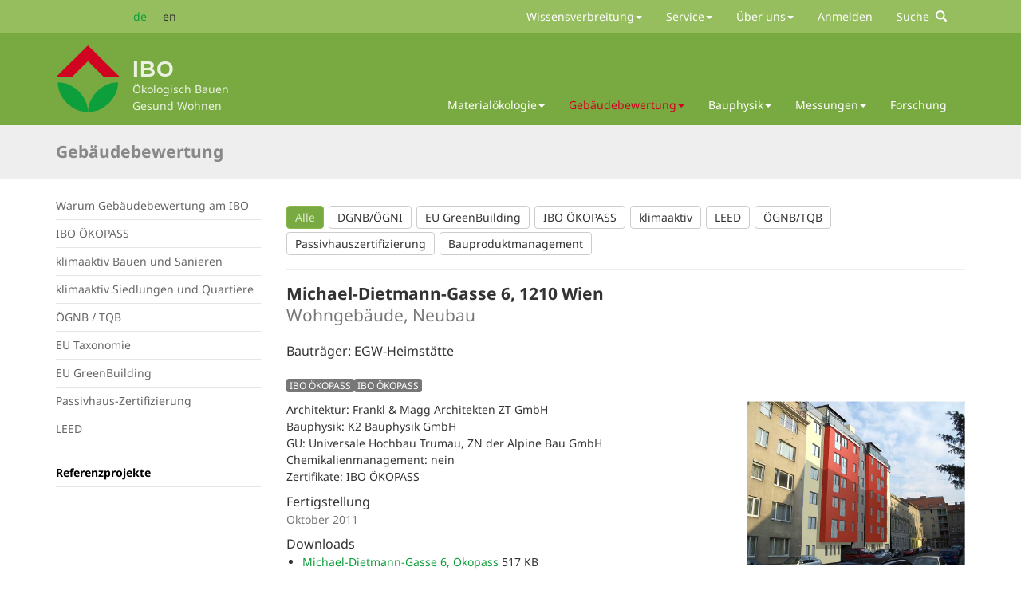

--- FILE ---
content_type: text/html; charset=utf-8
request_url: https://www.ibo.at/gebaeudebewertung/referenzprojekte/data/michael-dietmann-gasse-6-1210-wien
body_size: 5832
content:
<!DOCTYPE html>
<html lang="de-DE">
	<head>
		<meta charset="utf-8">
		<!--
	site by mdlr
	This website is powered by TYPO3 - inspiring people to share!
	TYPO3 is a free open source Content Management Framework initially created by Kasper Skaarhoj and licensed under GNU/GPL.
	TYPO3 is copyright 1998-2026 of Kasper Skaarhoj. Extensions are copyright of their respective owners.
	Information and contribution at https://typo3.org/
-->
		<title>Michael-Dietmann-Gasse 6, 1210 Wien - IBO - Österreichisches Institut für Bauen und Ökologie</title>
		<meta http-equiv="x-ua-compatible" content="IE=edge">
		<meta name="description" content="Bauträger: EGW-Heimstätte">
		<meta name="viewport" content="width=device-width, initial-scale=1, minimum-scale=1">
		<meta name="robots" content="index,follow">
		<meta property="og:title" content="Michael-Dietmann-Gasse 6, 1210 Wien">
		<meta property="og:type" content="article">
		<meta property="og:url" content="https://www.ibo.at/gebaeudebewertung/referenzprojekte/data/michael-dietmann-gasse-6-1210-wien">
		<meta property="og:site_name" content="{$page.logo.alt}">
		<meta property="og:image" content="https://www.ibo.at/fileadmin/_processed_/6/b/csm_michael-dietmann-gasse_6_rendering_be2a347c37.jpg">
		<meta property="og:image:width" content="1092">
		<meta property="og:image:height" content="817">
		<meta property="og:description" content="Bauträger: EGW-Heimstätte">
		<meta name="twitter:card" content="summary">
		<meta name="mobile-web-app-capable" content="no">
		<meta name="msapplication-config" content="/browserconfig.xml">
		<meta name="msapplication-tilecolor" content="#e6e6e6">
		<meta name="theme-color" content="#ffffff">
		<link rel="stylesheet" href="/typo3temp/assets/bootstrappackage/fonts/19badc278f07894341076eeb65f074d38a332b49a494b03726ea87024afa70d2/webfont.css?1769989573" media="all">
		<link rel="stylesheet" href="/typo3temp/assets/compressed/merged-f0155bf278cb9807632f5d0d5ae3d32b-dbe0b06fe6a818f91bc039a5138bfa7c.css?1757973157" media="all">
		<link rel="stylesheet" href="/typo3temp/assets/compressed/merged-fe00d4f976676807eb7986fedbc75d57-a94903e137574672192f40e87f7f6df2.css?1758059923" media="all">
		<style>
/*InlineDefaultCss*/
/* default styles for extension "tx_ibo" */
    textarea.f3-form-error {
        background-color:#FF9F9F;
        border: 1px #FF0000 solid;
    }
    input.f3-form-error {
        background-color:#FF9F9F;
        border: 1px #FF0000 solid;
    }
    .tx-ibo table {
        border-collapse:separate;
        border-spacing:10px;
    }
    .tx-ibo table th {
        font-weight:bold;
    }
    .tx-ibo table td {
        vertical-align:top;
    }
    .typo3-messages .message-error {
        color:red;
    }
    .typo3-messages .message-ok {
        color:green;
    }
</style>
		<link rel="apple-touch-icon" sizes="180x180" href="/apple-touch-icon.png">
		<link rel="icon" type="image/png" href="/favicon-32x32.png" sizes="32x32">
		<link rel="icon" type="image/png" href="/favicon-16x16.png" sizes="16x16">
		<link rel="manifest" href="/manifest.json">
		<link rel="mask-icon" href="/safari-pinned-tab.svg" color="#ff0000">
		<link rel="canonical" href="https://www.ibo.at/gebaeudebewertung/referenzprojekte/data/michael-dietmann-gasse-6-1210-wien"> </head>
	<body id="p152" class="page-152 pagelevel-2 language-0 backendlayout-subnavigation_left layout-default">
		<div id="top"></div>
		<div class="body-bg"> <a class="sr-only sr-only-focusable" href="https://www.ibo.at/gebaeudebewertung/referenzprojekte/data/michael-dietmann-gasse-6-1210-wien#content"> Zum Seiteninhalt springen </a>
			<header>
				<div id="nav-header-wrap">
					<div class="container">
						<button class="navbar-toggle collapsed" type="button" data-toggle="collapse" data-target=".navbar-collapse"> <span class="sr-only">Toggle navigation</span> <span class="icon-bar"></span> <span class="icon-bar"></span> <span class="icon-bar"></span> </button>
						<nav class="metanav">
							<ul class="nav navbar-nav" id="nav-language">
								<li class="active "><a hreflang="de" title="deutsch" addQueryStringMethod="GET" href="/gebaeudebewertung/referenzprojekte/data/michael-dietmann-gasse-6-1210-wien"><span>de</span></a></li>
								<li class=" "><span>en</span></li>
							</ul>
							<ul class="nav navbar-nav navbar-collapse collapse" id="nav-meta">
								<li class=" dropdown"> <a href="/wissensverbreitung" class="dropdown-toggle" data-toggle="dropdown" role="button" aria-haspopup="true" aria-expanded="false"> Wissensverbreitung<b class="caret"></b> </a>
									<ul class="dropdown-menu">
										<li class=""> <a title="Beratungen" href="/wissensverbreitung/beratungen"> Beratungen </a> </li>
										<li class=""> <a title="BauZ!" href="/wissensverbreitung/bauz"> BauZ! </a> </li>
										<li class=""> <a title="Werkstattgespräche" href="/wissensverbreitung/werkstattgespraeche"> Werkstattgespräche </a> </li>
										<li class=""> <a title="IBOmagazin online" href="/wissensverbreitung/ibomagazin-online"> IBOmagazin online </a> </li>
										<li class=""> <a title="IBO Publikationen" href="/wissensverbreitung/ibo-publikationen"> IBO Publikationen </a> </li>
										<li class=""> <a title="Buchvorstellungen" href="/wissensverbreitung/buchvorstellungen"> Buchvorstellungen </a> </li>
										<li class=""> <a title="Bibliothek" href="/wissensverbreitung/bibliothek"> Bibliothek </a> </li>
										<li class=""> <a title="Werkzeuge" href="/wissensverbreitung/werkzeuge"> Werkzeuge </a> </li>
										<li class=""> <a title="Wissenschaftliche Publikationen" href="/wissensverbreitung/wissenschaftliche-publikationen"> Wissenschaftliche Publikationen </a> </li>
										 </ul>
									 </li>
								<li class=" dropdown"> <a href="/allgemeines/presse" class="dropdown-toggle" data-toggle="dropdown" role="button" aria-haspopup="true" aria-expanded="false"> Service<b class="caret"></b> </a>
									<ul class="dropdown-menu">
										<li class=""> <a title="Presse" href="/allgemeines/presse/presse"> Presse </a> </li>
										<li class=""> <a title="Newsletter" href="/allgemeines/newsletter"> Newsletter </a> </li>
										<li class=""> <a title="Newsletter anmelden" href="/newsletter/anmelden"> Newsletter anmelden </a> </li>
										 </ul>
									 </li>
								<li class=" dropdown"> <a href="/ueber-uns" class="dropdown-toggle" data-toggle="dropdown" role="button" aria-haspopup="true" aria-expanded="false"> Über uns<b class="caret"></b> </a>
									<ul class="dropdown-menu">
										<li class=""> <a title="Team" href="/ueber-uns/team"> Team </a> </li>
										<li class=""> <a title="IBO Verein" href="/ueber-uns/ibo-verein"> IBO Verein </a> </li>
										<li class=""> <a title="Kooperationspartner" href="/ueber-uns/kooperationspartner"> Kooperationspartner </a> </li>
										 </ul>
									 </li>
								<li class=" "> <a title="Anmelden" href="/anmelden"> Anmelden </a> </li>
								<li class="collapse" id="navbar-meta-search"> <a href="/100">Suche&nbsp;&nbsp;<i class="glyphicon glyphicon-search" aria-hidden="true"></i></a> </li>
								 </ul>
							 </nav>
						 </div>
					 </div>
				<div id="nav-main-wrap">
					<div class="container">
						<div id="brand-img"> <a href="/"> <img src="/typo3conf/ext/ibo/Resources/Public/Images/ibo.svg" alt="IBO – Österreichisches Institut für Bauen und Ökologie" height="58" width="56"> </a> </div>
						<div id="brand-txt"> <a href="/"> <b>IBO</b>
								<p><span>Ökologisch Bauen</span> <span>Gesund Wohnen</span></p>
								 </a> </div>
						<div class="spacer"></div>
						<nav class="navbar-collapse collapse">
							<ul class="nav navbar-nav" id="nav-main">
								<li class=" dropdown"> <a href="/materialoekologie" class="dropdown-toggle" data-toggle="dropdown" role="button" aria-haspopup="true" aria-expanded="false"> Materialökologie<b class="caret"></b> </a>
									<ul class="dropdown-menu">
										<li class=""> <a title="Produkte mit IBO Prüfzeichen" href="/materialoekologie/produkte-mit-ibo-pruefzeichen"> Produkte mit IBO Prüfzeichen </a> </li>
										<li class=""> <a title="Umweltzeichen für Bauprodukte" href="/materialoekologie/umweltzeichen-fuer-bauprodukte"> Umweltzeichen für Bauprodukte </a> </li>
										<li class=""> <a title="Umweltproduktdeklarationen EPD" href="/messungen/behaglichkeit-komfort-1"> Umweltproduktdeklarationen EPD </a> </li>
										<li class=""> <a title="Produktauswahl" href="/materialoekologie/produktauswahl"> Produktauswahl </a> </li>
										<li class=""> <a title="Lebenszyklusanalysen" href="/materialoekologie/lebenszyklusanalysen"> Lebenszyklusanalysen </a> </li>
										 </ul>
									 </li>
								<li class="active dropdown"> <a href="/gebaeudebewertung" class="dropdown-toggle" data-toggle="dropdown" role="button" aria-haspopup="true" aria-expanded="false"> Gebäudebewertung<b class="caret"></b> </a>
									<ul class="dropdown-menu">
										<li class=""> <a title="Warum Gebäudebewertung am IBO" href="/gebaeudebewertung/warum-gebaeudebewertung-am-ibo"> Warum Gebäudebewertung am IBO </a> </li>
										<li class=""> <a title="IBO ÖKOPASS" href="/gebaeudebewertung/ibo-oekopass"> IBO ÖKOPASS </a> </li>
										<li class=""> <a title="klimaaktiv Bauen und Sanieren" href="/gebaeudebewertung/klimaaktiv-bauen-und-sanieren"> klimaaktiv Bauen und Sanieren </a> </li>
										<li class=""> <a title="klimaaktiv Siedlungen und Quartiere" href="/gebaeudebewertung/klimaaktiv-siedlungen-und-quartiere"> klimaaktiv Siedlungen und Quartiere </a> </li>
										<li class=""> <a title="ÖGNB / TQB" href="/gebaeudebewertung/oegnb-tqb"> ÖGNB / TQB </a> </li>
										<li class=""> <a title="EU Taxonomie" href="/gebaeudebewertung/eu-taxonomie"> EU Taxonomie </a> </li>
										<li class=""> <a title="EU GreenBuilding" href="/gebaeudebewertung/eu-greenbuilding"> EU GreenBuilding </a> </li>
										<li class=""> <a title="Passivhaus-Zertifizierung" href="/gebaeudebewertung/passivhaus-zertifizierung"> Passivhaus-Zertifizierung </a> </li>
										<li class=""> <a title="LEED" href="/gebaeudebewertung/leed"> LEED </a> </li>
										<li role="separator" class="divider"> <span>Projekte</span> </li>
										<li class="active"> <a title="Referenzprojekte" href="/gebaeudebewertung/referenzprojekte"> Referenzprojekte </a> </li>
										 </ul>
									 </li>
								<li class=" dropdown"> <a href="/bauphysik" class="dropdown-toggle" data-toggle="dropdown" role="button" aria-haspopup="true" aria-expanded="false"> Bauphysik<b class="caret"></b> </a>
									<ul class="dropdown-menu">
										<li class=""> <a title="Feuchte- &amp; Schimmelpilz-Schäden" href="/bauphysik/feuchte-schimmelpilz-schaeden"> Feuchte- &amp; Schimmelpilz-Schäden </a> </li>
										<li class=""> <a title="Baukonstruktionen &amp; Baustoffe" href="/bauphysik/baukonstruktionen-baustoffe"> Baukonstruktionen &amp; Baustoffe </a> </li>
										<li class=""> <a title="Innendämmung" href="/bauphysik/innendaemmung"> Innendämmung </a> </li>
										<li class=""> <a title="Behaglichkeit &amp; Komfort" href="/bauphysik/behaglichkeit-komfort"> Behaglichkeit &amp; Komfort </a> </li>
										<li class=""> <a title="Monitoring" href="/bauphysik/monitoring"> Monitoring </a> </li>
										<li class=""> <a title="Schallschutz &amp; Akustik" href="/bauphysik/schallschutz-akustik"> Schallschutz &amp; Akustik </a> </li>
										<li role="separator" class="divider"> <span>Projekte</span> </li>
										<li class=""> <a title="Referenzprojekte" href="/bauphysik/referenzprojekte"> Referenzprojekte </a> </li>
										 </ul>
									 </li>
								<li class=" dropdown"> <a href="/messungen" class="dropdown-toggle" data-toggle="dropdown" role="button" aria-haspopup="true" aria-expanded="false"> Messungen<b class="caret"></b> </a>
									<ul class="dropdown-menu">
										<li class=""> <a title="Schallmessungen" href="/messungen/schallmessungen"> Schallmessungen </a> </li>
										<li class=""> <a title="Behaglichkeit &amp; Komfort" href="/messungen/behaglichkeit-komfort"> Behaglichkeit &amp; Komfort </a> </li>
										<li class=""> <a title="Feuchtemessungen" href="/messungen/feuchtemessungen"> Feuchtemessungen </a> </li>
										<li class=""> <a title="Schadstoffmessungen" href="/messungen/schadstoffmessungen"> Schadstoffmessungen </a> </li>
										<li class=""> <a title="Luftdichtigkeitsmessungen" href="/messungen/luftdichtigkeitsmessungen"> Luftdichtigkeitsmessungen </a> </li>
										<li class=""> <a title="Elektromagnetische Felder und Strahlung" href="/messungen/elektromagnetische-felder-und-strahlung"> Elektromagnetische Felder und Strahlung </a> </li>
										<li class=""> <a title="Schimmelampel" href="/messungen/schimmelampel"> Schimmelampel </a> </li>
										 </ul>
									 </li>
								<li class=" "> <a title="Forschung" href="/forschung"> Forschung </a> </li>
								 </ul>
							 </nav>
						 </div>
					 </div>
				 </header>
			<div id="content" class="main-section">
				<!--TYPO3SEARCH_begin-->
				<section id="s152" class="">
					<div class="doc-header">
						<div class="container">
							<p class="h1 title"> <a href="/gebaeudebewertung">Gebäudebewertung</a> </p>
							 </div>
						 </div>
					<div class="container">
						<div class="row">
							<div class="col-md-3 subnavigation">
								<nav class="hidden-print hidden-xs hidden-sm">
									<ul class="nav nav-sidebar">
										<li class=""> <a href="/gebaeudebewertung/warum-gebaeudebewertung-am-ibo"> Warum Gebäudebewertung am IBO </a> </li>
										<li class=""> <a href="/gebaeudebewertung/ibo-oekopass"> IBO ÖKOPASS </a> </li>
										<li class=""> <a href="/gebaeudebewertung/klimaaktiv-bauen-und-sanieren"> klimaaktiv Bauen und Sanieren </a> </li>
										<li class=""> <a href="/gebaeudebewertung/klimaaktiv-siedlungen-und-quartiere"> klimaaktiv Siedlungen und Quartiere </a> </li>
										<li class=""> <a href="/gebaeudebewertung/oegnb-tqb"> ÖGNB / TQB </a> </li>
										<li class=""> <a href="/gebaeudebewertung/eu-taxonomie"> EU Taxonomie </a> </li>
										<li class=""> <a href="/gebaeudebewertung/eu-greenbuilding"> EU GreenBuilding </a> </li>
										<li class=""> <a href="/gebaeudebewertung/passivhaus-zertifizierung"> Passivhaus-Zertifizierung </a> </li>
										<li class=""> <a href="/gebaeudebewertung/leed"> LEED </a> </li>
										<li role="separator" class="divider"> <span> &nbsp;</span> </li>
										<li class="active"> <a href="/gebaeudebewertung/referenzprojekte"> Referenzprojekte </a> </li>
										 </ul>
									 </nav>
								 </div>
							 <main class="col-md-9 content-col1">
								<p>&nbsp;</p>
								 <a id="c573"></a>
								<div class="news">
									<p class="tag-list"><a title="Alle anzeigen" class="btn btn-primary" href="/gebaeudebewertung/referenzprojekte">Alle</a>&thinsp; <a title="DGNB/ÖGNI" class="btn btn-default" href="/gebaeudebewertung/referenzprojekte/dgnb-oegni">	DGNB/ÖGNI</a>&thinsp; <a title="EU GreenBuilding" class="btn btn-default" href="/gebaeudebewertung/referenzprojekte/eu-greenbuilding">	EU GreenBuilding</a>&thinsp; <a title="IBO ÖKOPASS" class="btn btn-default" href="/gebaeudebewertung/referenzprojekte/ibo-oekopass">	IBO ÖKOPASS</a>&thinsp; <a title="klimaaktiv" class="btn btn-default" href="/gebaeudebewertung/referenzprojekte/klimaaktiv">	klimaaktiv</a>&thinsp; <a title="LEED" class="btn btn-default" href="/gebaeudebewertung/referenzprojekte/leed">	LEED</a>&thinsp; <a title="ÖGNB/TQB" class="btn btn-default" href="/gebaeudebewertung/referenzprojekte/oegnb-tqb">	ÖGNB/TQB</a>&thinsp; <a title="Passivhauszertifizierung" class="btn btn-default" href="/gebaeudebewertung/referenzprojekte/passivhauszertifizierung">	Passivhauszertifizierung</a>&thinsp; <a title="Bauproduktmanagement" class="btn btn-default" href="/gebaeudebewertung/referenzprojekte/bauproduktmanagement">	Bauproduktmanagement</a>&thinsp; </p>
								</div>
								<div id="c572" class="frame frame-default frame-type-news_pi1 frame-layout-0 frame-space-before-none frame-space-after-none">
									<div class="news news-single layout13">
										<div class="article" itemscope="itemscope" itemtype="http://schema.org/Article">
											<h1 itemprop="headline" class="title">Michael-Dietmann-Gasse 6, 1210 Wien <br><small>Wohngebäude, Neubau</small></h1>
											<div class="lead" itemprop="description"> Bauträger: EGW-Heimstätte </div>
											<p class="categorylist"><span title="UID: 30" class="label label-default">IBO ÖKOPASS</span><span title="UID: 30" class="label label-default">IBO ÖKOPASS</span></p>
											<div class="row">
												<div class="col-md-8 content-col1">
													<div class="news-text-wrap" itemprop="articleBody">
														<p>Architektur: Frankl &amp; Magg Architekten ZT GmbH<br>Bauphysik: K2 Bauphysik GmbH<br>GU: Universale Hochbau Trumau, ZN der Alpine Bau GmbH<br>Chemikalienmanagement: nein<br>Zertifikate: IBO ÖKOPASS<br></p>
													</div>
													<h4>Fertigstellung</h4>
													<p class="text-muted"> Oktober 2011
														<meta itemprop="datePublished" content="2011-10-25"></p>
													<div class="news-related news-related-files">
														<h4> Downloads </h4>
														<ul>
															<li><span class="news-related-files-link"><a href="/fileadmin/ibo/ibooekopass/bezirk21/michael-dietmann-gasse_6_oekopass.pdf" target="_blank"> Michael-Dietmann-Gasse 6, Ökopass </a></span><span class="news-related-files-size"> 517 KB </span></li>
															<li><span class="news-related-files-link"><a href="/fileadmin/ibo/ibooekopass/bezirk21/michael-dietmann-gasse_6_details.pdf" target="_blank"> Michael-Dietmann-Gasse 6, Detailergebnisse </a></span><span class="news-related-files-size"> 74 KB </span></li>
														</ul>
													</div>
												</div>
												<div class="col-md-4 content-col2">
													<figure class="image margin-bottom"><a class="lightbox" rel="lightbox-group" href="/fileadmin/_processed_/6/b/csm_michael-dietmann-gasse_6_rendering_4a64401914.jpg" data-lightbox-width="1070" data-lightbox-height="800" data-lightbox-title="WHA Michael-Dietmann-Gasse 6, Wien 2011" data-lightbox-alt="" data-lightbox-caption="WHA Michael-Dietmann-Gasse 6, Wien 2011"><img class="img-responsive" src="/fileadmin/_processed_/6/b/csm_michael-dietmann-gasse_6_rendering_7146123f4a.jpg" width="851" height="637" alt="" title="WHA Michael-Dietmann-Gasse 6, Wien 2011"></a>
														<figcaption class="caption">
															<div>WHA Michael-Dietmann-Gasse 6, Wien 2011</div>
															<div class="text-nowrap">© Frankl &amp; Magg Architekten ZT GmbH</div>
														</figcaption>
													</figure>
												</div>
											</div>
											<div class="margin-top">
												<div xmlns:rx="http://typo3.org/ns/Reelworx/RxShariff/ViewHelper">
													<div data-theme="grey" data-mail-url="mailto:" data-orientation="horizontal" data-backend-url="/gebaeudebewertung/referenzprojekte?eID=shariff&amp;cHash=b4f9ab3f2d6f367acb43954216adfe62" data-services="[&#039;facebook&#039;,&#039;xing&#039;,&#039;twitter&#039;,&#039;whatsapp&#039;,&#039;mail&#039;]" data-lang="de" class="shariff"></div>
												</div>
											</div>
										</div>
									</div>
								</div>
								 </main> </div>
						 </div>
					 </section>
				<!--TYPO3SEARCH_end-->
				 </div>
			<footer>
				<section class="footer-section">
					<div class="container">
						<div class="row">
							<div class="col-sm-8">
								<div id="c162" class="frame frame-default frame-type-text frame-layout-0 frame-space-before-none frame-space-after-none">
									<h3 class=""><span><a href="/ueber-uns">Ökologisch Bauen • Gesund Wohnen</a></span></h3>
									<p>Das IBO erforscht als unabhängiger, wissenschaftlicher Verein die Wechselwirkungen zwischen Mensch, Bauwerk und Umwelt. Eine der zentralen Aufgaben ist daher die Entwicklung und Förderung der Grundlagen ökologischer Architektur. Die IBO GmbH ist das Dienstleistungsunternehmen des 1980 gegründeten Vereins IBO. Ökologisch bauen – gesund wohnen ist unser gemeinsames Ziel.</p>
								</div>
								<div id="c914" class="frame frame-default frame-type-html frame-layout-0 frame-space-before-none frame-space-after-none"><a href="https://www.linkedin.com/company/ibo-institut-bauen-oekologie/" title="Link to Linkedin" target="_blank"><span class="fa-stack fa-lg" id="facebook-footer"><span class="fa fa-circle fa-stack-2x"></span><span class="fa fa-linkedin-f ion-social-linkedin fa-stack-1x fa-inverse"></span></span></a></div>
								 </div>
							<div class="col-sm-4">
								<div id="c163" class="frame frame-default frame-type-textpic frame-layout-0 frame-space-before-none frame-space-after-none">
									<h3 class=""><span><a href="/ueber-uns/team">Kontakt</a></span></h3>
									<p>IBO Verein und GmbH <br> Alserbachstraße 5/8 | A-1090 Wien <br>Telefon: <a href="tel:+4313192005" target="_self">+ 43 (0) 1 319 20 05 </a><br>Fax: + 43 (0) 1 319 20 05-50 <br><a href="#" data-mailto-token="ocknvq,kdqBkdq0cv" data-mailto-vector="2">ibo<i>@</i><b>mail.</b>ibo.at </a></p>
								</div>
								 </div>
							 </div>
						<div class="row">
							<ul class="nav navbar-nav" id="nav-footer">
								<li class=" "> <a title="Impressum" href="/impressum"> Impressum </a> </li>
								<li class=" "> <a title="Datenschutzerklärung" href="/datenschutz"> Datenschutzerklärung </a> </li>
								<li class=" "> <a title="Barrierefreiheit" href="/footer/barrierefreiheit"> Barrierefreiheit </a> </li>
								<li class=" "> <a title="Gleichstellungsplan" href="/footer/gleichstellungsplan"> Gleichstellungsplan </a> </li>
								 </ul>
							 </div>
						 </div>
					 </section>
				 </footer>
			 <a class="scroll-top" title="An den Seitenanfang springen" href="https://www.ibo.at/gebaeudebewertung/referenzprojekte/data/michael-dietmann-gasse-6-1210-wien#top"> <span class="scroll-top-icon"></span> </a> </div>
		<script src="/typo3temp/assets/compressed/merged-eba5438aa0a8dbadf0865dbade85f34e-96f4983c9d5108ac1f1fd60185fd29b6.js?1757973157"></script>
		<script async="async" src="/typo3/sysext/frontend/Resources/Public/JavaScript/default_frontend.js?1768893420"></script>
		<script>
/*TS_inlineFooter*/
			// Disable tracking ...
			var gaProperty = 'UA-299271-28';
			var disableStr = 'ga-disable-' + gaProperty;
			// Disable tracking if the opt-out cookie exists.
			if (document.cookie.indexOf(disableStr + '=true') > -1) {
			  window[disableStr] = true;
			}
			// Opt-out function
			function gaOptout() {
			document.cookie = disableStr + '=true; expires=Thu, 31 Dec 2099 23:59:59 UTC; path=/';
			window[disableStr] = true;
			}
</script>
		 </body>
	 </html>